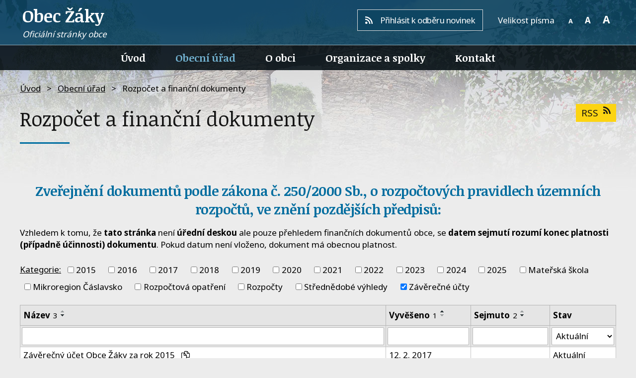

--- FILE ---
content_type: text/html; charset=utf-8
request_url: https://www.obec-zaky.cz/rozpocet-a-financni-dokumenty?multiTagsRenderer-tags=Z%C3%A1v%C4%9Bre%C4%8Dn%C3%A9+%C3%BA%C4%8Dty&noticeOverview-noticesGrid-grid-order=added%3Da%26archived%3Dd%26name%3Dd&noticeOverview-noticesGrid-grid-itemsPerPage=10
body_size: 7941
content:
<!DOCTYPE html>
<html lang="cs" data-lang-system="cs">
	<head>



		<!--[if IE]><meta http-equiv="X-UA-Compatible" content="IE=EDGE"><![endif]-->
			<meta name="viewport" content="width=device-width, initial-scale=1, user-scalable=yes">
			<meta http-equiv="content-type" content="text/html; charset=utf-8" />
			<meta name="robots" content="index,follow" />
			<meta name="author" content="Antee s.r.o." />
			<meta name="description" content="Najdete zde aktuality z obce, informace z Obecního úřadu, různé dokumenty a formuláře, fotogalerii z akcí obce, odkazy na organizace a spolky a mnoho dalšího." />
			<meta name="viewport" content="width=device-width, initial-scale=1, user-scalable=yes" />
<title>Rozpočet a finanční dokumenty | obec-zaky.cz</title>

		<link rel="stylesheet" type="text/css" href="https://cdn.antee.cz/jqueryui/1.8.20/css/smoothness/jquery-ui-1.8.20.custom.css?v=2" integrity="sha384-969tZdZyQm28oZBJc3HnOkX55bRgehf7P93uV7yHLjvpg/EMn7cdRjNDiJ3kYzs4" crossorigin="anonymous" />
		<link rel="stylesheet" type="text/css" href="/style.php?nid=SldD&amp;ver=1768399196" />
		<link rel="stylesheet" type="text/css" href="/css/libs.css?ver=1768399900" />
		<link rel="stylesheet" type="text/css" href="https://cdn.antee.cz/genericons/genericons/genericons.css?v=2" integrity="sha384-DVVni0eBddR2RAn0f3ykZjyh97AUIRF+05QPwYfLtPTLQu3B+ocaZm/JigaX0VKc" crossorigin="anonymous" />

		<script src="/js/jquery/jquery-3.0.0.min.js" ></script>
		<script src="/js/jquery/jquery-migrate-3.1.0.min.js" ></script>
		<script src="/js/jquery/jquery-ui.min.js" ></script>
		<script src="/js/jquery/jquery.ui.touch-punch.min.js" ></script>
		<script src="/js/libs.min.js?ver=1768399900" ></script>
		<script src="/js/ipo.min.js?ver=1768399889" ></script>
			<script src="/js/locales/cs.js?ver=1768399196" ></script>


		<link href="/aktuality?action=atom" type="application/atom+xml" rel="alternate" title="Aktuality">
		<link href="/uredni-deska?action=atom" type="application/atom+xml" rel="alternate" title="Úřední deska">
		<link href="/verejne-zakazky?action=atom" type="application/atom+xml" rel="alternate" title="Veřejné zakázky">
		<link href="/rozpocet-a-financni-dokumenty?action=atom" type="application/atom+xml" rel="alternate" title="Rozpočet a finanční dokumenty">
<link href="//fonts.googleapis.com/css?family=Noticia+Text:400,700%7CNoto+Sans:400,700&amp;subset=latin,latin-ext" rel="stylesheet" type="text/css">
<script>
ipo.api.live('#ipocopyright', function(el) {
$(el).insertAfter("#ipocontainer");
});
ipo.api.live('.font-enlargement', function(el) {
$(el).insertAfter(".header-rss");
$(el).find("h4.newsheader").text("Velikost písma");
$(el).find(".font-smaller").text("A");
$(el).find(".font-bigger").text("A");
$(el).find(".font-default").text("A");
});
ipo.api.live('#frm-form', function(el) {
$(el).insertAfter(".formular .block");
});
</script>




	</head>

	<body id="page6512197" class="subpage6512197 subpage6507012"
			
			data-nid="509"
			data-lid="CZ"
			data-oid="6512197"
			data-layout-pagewidth="1024"
			
			data-slideshow-timer="3"
			
						
				
				data-layout="responsive" data-viewport_width_responsive="1024"
			>



						<div id="ipocontainer">

			<div class="menu-toggler">

				<span>Menu</span>
				<span class="genericon genericon-menu"></span>
			</div>

			<span id="back-to-top">

				<i class="fa fa-angle-up"></i>
			</span>

			<div id="ipoheader">

				<div class="content">
	<a href="/" class="header-logo">
		<span class="top">Obec Žáky</span><span class="sub-top">Oficiální stránky obce</span>
	</a>
	<div class="header-block">
		<a class="header-rss" href="/aktuality?action=addSubscriber&amp;nid=509"><span>Přihlásit k odběru novinek</span></a>
	</div>
</div><div class="font-enlargement">
	<h4 class="newsheader">
		Změna velikosti písma
	</h4>
	<div class="newsbody">
		<a class="font-smaller" id="font-resizer-smaller">Menší<span class="font-icon"></span></a>
		<a class="font-default" id="font-resizer-default">Standardní</a>
		<a class="font-bigger" id="font-resizer-bigger">Větší<span class="font-icon"></span></a>
	</div>
</div>
<script >

	$(document).ready(function() {
		app.index.changeFontSize(
				'ipopage',
				document.getElementById('font-resizer-smaller'),
				document.getElementById('font-resizer-default'),
				document.getElementById('font-resizer-bigger')
		);
	});
</script>
			</div>

			<div id="ipotopmenuwrapper">

				<div id="ipotopmenu">
<h4 class="hiddenMenu">Horní menu</h4>
<ul class="topmenulevel1"><li class="topmenuitem1 noborder" id="ipomenu6507011"><a href="/">Úvod</a></li><li class="topmenuitem1 active" id="ipomenu6507012"><a href="/obecni-urad">Obecní úřad</a><ul class="topmenulevel2"><li class="topmenuitem2" id="ipomenu6507127"><a href="/zakladni-informace">Základní informace</a></li><li class="topmenuitem2" id="ipomenu6507135"><a href="/popis-uradu">Popis úřadu</a></li><li class="topmenuitem2" id="ipomenu6613873"><a href="/gdpr">Ochrana osobních údajů, GDPR</a></li><li class="topmenuitem2" id="ipomenu6509176"><a href="/povinne-zverejnovane-informace">Povinně zveřejňované informace</a></li><li class="topmenuitem2" id="ipomenu6512173"><a href="/vyhlasky-zakony">Vyhlášky, zákony</a></li><li class="topmenuitem2 active" id="ipomenu6512197"><a href="/rozpocet-a-financni-dokumenty">Rozpočet a finanční dokumenty</a></li><li class="topmenuitem2" id="ipomenu6509221"><a href="/poskytovani-informaci-a-prijem-podani">Poskytování informací a příjem podání</a></li><li class="topmenuitem2" id="ipomenu1346820"><a href="/uredni-deska">Úřední deska</a></li><li class="topmenuitem2" id="ipomenu6512399"><a href="/elektronicka-podatelna">Elektronická podatelna</a></li><li class="topmenuitem2" id="ipomenu7775278"><a href="https://cro.justice.cz/" target="_blank">Registr oznámení</a></li><li class="topmenuitem2" id="ipomenu4797942"><a href="/verejne-zakazky">Veřejné zakázky</a></li><li class="topmenuitem2" id="ipomenu6512420"><a href="/tiskopisy">Tiskopisy</a></li><li class="topmenuitem2" id="ipomenu6512421"><a href="/krizove-rizeni">Krizové řízení</a></li><li class="topmenuitem2" id="ipomenu8778305"><a href="/odpadove-hospodarstvi">Odpadové hospodářství</a></li><li class="topmenuitem2" id="ipomenu9823912"><a href="/uzemni-plan">Územní plán</a></li><li class="topmenuitem2" id="ipomenu9915425"><a href="/sberny-dvur">Sběrný dvůr</a></li></ul></li><li class="topmenuitem1" id="ipomenu6507013"><a href="/o-obci">O obci</a><ul class="topmenulevel2"><li class="topmenuitem2" id="ipomenu6243"><a href="/aktuality">Aktuality</a></li><li class="topmenuitem2" id="ipomenu6512499"><a href="/historie">Historie</a></li><li class="topmenuitem2" id="ipomenu6512530"><a href="/kronika">Kronika</a></li><li class="topmenuitem2" id="ipomenu6246"><a href="/fotogalerie">Fotogalerie</a></li><li class="topmenuitem2" id="ipomenu8520702"><a href="/informacni-sms">Informační SMS</a></li><li class="topmenuitem2" id="ipomenu6602407"><a href="/kalendar-akci">Kalendář akcí</a></li><li class="topmenuitem2" id="ipomenu10243461"><a href="/rybnik-jordan">Rybník Jordán</a></li></ul></li><li class="topmenuitem1" id="ipomenu6507014"><a href="/organizace-a-spolky">Organizace a spolky</a><ul class="topmenulevel2"><li class="topmenuitem2" id="ipomenu6512570"><a href="http://www.fk-ajax-strampouch.wbs.cz/" target="_blank">AJAX Štrampouch</a></li><li class="topmenuitem2" id="ipomenu6512575"><a href="http://skolkazaky.cz/" target="_blank">Mateřská škola</a></li></ul></li><li class="topmenuitem1" id="ipomenu6507018"><a href="/kontakt">Kontakt</a></li></ul>
					<div class="cleartop"></div>
				</div>
			</div>
			<div id="ipomain">
				<div class="data-aggregator-calendar" id="data-aggregator-calendar-6602407">
	<h4 class="newsheader">Kalendář akcí</h4>
	<div class="newsbody">
<div id="snippet-mainSection-dataAggregatorCalendar-6602407-cal"><div class="blog-cal ui-datepicker-inline ui-datepicker ui-widget ui-widget-content ui-helper-clearfix ui-corner-all">
	<div class="ui-datepicker-header ui-widget-header ui-helper-clearfix ui-corner-all">
		<a class="ui-datepicker-prev ui-corner-all ajax" href="/rozpocet-a-financni-dokumenty?mainSection-dataAggregatorCalendar-6602407-date=202512&amp;multiTagsRenderer-tags=Z%C3%A1v%C4%9Bre%C4%8Dn%C3%A9+%C3%BA%C4%8Dty&amp;noticeOverview-noticesGrid-grid-order=added%3Da%26archived%3Dd%26name%3Dd&amp;noticeOverview-noticesGrid-grid-itemsPerPage=10&amp;do=mainSection-dataAggregatorCalendar-6602407-reload" title="Předchozí měsíc">
			<span class="ui-icon ui-icon-circle-triangle-w">Předchozí</span>
		</a>
		<a class="ui-datepicker-next ui-corner-all ajax" href="/rozpocet-a-financni-dokumenty?mainSection-dataAggregatorCalendar-6602407-date=202602&amp;multiTagsRenderer-tags=Z%C3%A1v%C4%9Bre%C4%8Dn%C3%A9+%C3%BA%C4%8Dty&amp;noticeOverview-noticesGrid-grid-order=added%3Da%26archived%3Dd%26name%3Dd&amp;noticeOverview-noticesGrid-grid-itemsPerPage=10&amp;do=mainSection-dataAggregatorCalendar-6602407-reload" title="Následující měsíc">
			<span class="ui-icon ui-icon-circle-triangle-e">Následující</span>
		</a>
		<div class="ui-datepicker-title">Leden 2026</div>
	</div>
	<table class="ui-datepicker-calendar">
		<thead>
			<tr>
				<th title="Pondělí">P</th>
				<th title="Úterý">Ú</th>
				<th title="Středa">S</th>
				<th title="Čtvrtek">Č</th>
				<th title="Pátek">P</th>
				<th title="Sobota">S</th>
				<th title="Neděle">N</th>
			</tr>

		</thead>
		<tbody>
			<tr>

				<td>

						<span class="tooltip ui-state-default ui-datepicker-other-month">29</span>
				</td>
				<td>

						<span class="tooltip ui-state-default ui-datepicker-other-month">30</span>
				</td>
				<td>

						<span class="tooltip ui-state-default ui-datepicker-other-month">31</span>
				</td>
				<td>

						<span class="tooltip ui-state-default day-off holiday" title="Nový rok">1</span>
				</td>
				<td>

						<span class="tooltip ui-state-default">2</span>
				</td>
				<td>

						<span class="tooltip ui-state-default saturday day-off">3</span>
				</td>
				<td>

						<span class="tooltip ui-state-default sunday day-off">4</span>
				</td>
			</tr>
			<tr>

				<td>

						<span class="tooltip ui-state-default">5</span>
				</td>
				<td>

						<span class="tooltip ui-state-default">6</span>
				</td>
				<td>

						<span class="tooltip ui-state-default">7</span>
				</td>
				<td>

						<span class="tooltip ui-state-default">8</span>
				</td>
				<td>

						<span class="tooltip ui-state-default">9</span>
				</td>
				<td>

						<span class="tooltip ui-state-default saturday day-off">10</span>
				</td>
				<td>

						<span class="tooltip ui-state-default sunday day-off">11</span>
				</td>
			</tr>
			<tr>

				<td>

						<span class="tooltip ui-state-default">12</span>
				</td>
				<td>

						<span class="tooltip ui-state-default">13</span>
				</td>
				<td>

						<span class="tooltip ui-state-default">14</span>
				</td>
				<td>

						<span class="tooltip ui-state-default">15</span>
				</td>
				<td>

						<span class="tooltip ui-state-default">16</span>
				</td>
				<td>

						<span class="tooltip ui-state-default saturday day-off">17</span>
				</td>
				<td>

						<span class="tooltip ui-state-default sunday day-off">18</span>
				</td>
			</tr>
			<tr>

				<td>

						<span class="tooltip ui-state-default">19</span>
				</td>
				<td>

						<span class="tooltip ui-state-default">20</span>
				</td>
				<td>

						<span class="tooltip ui-state-default">21</span>
				</td>
				<td>

						<span class="tooltip ui-state-default">22</span>
				</td>
				<td>

						<span class="tooltip ui-state-default">23</span>
				</td>
				<td>

						<span class="tooltip ui-state-default saturday day-off">24</span>
				</td>
				<td>

						<span class="tooltip ui-state-default sunday day-off ui-state-highlight ui-state-active">25</span>
				</td>
			</tr>
			<tr>

				<td>

						<span class="tooltip ui-state-default">26</span>
				</td>
				<td>

						<span class="tooltip ui-state-default">27</span>
				</td>
				<td>

						<span class="tooltip ui-state-default">28</span>
				</td>
				<td>

						<span class="tooltip ui-state-default">29</span>
				</td>
				<td>

						<span class="tooltip ui-state-default">30</span>
				</td>
				<td>

						<span class="tooltip ui-state-default saturday day-off">31</span>
				</td>
				<td>

						<span class="tooltip ui-state-default sunday day-off ui-datepicker-other-month">1</span>
				</td>
			</tr>
		</tbody>
	</table>
</div>
</div>	</div>
</div>

				<div id="ipomainframe">
					<div id="ipopage">
<div id="iponavigation">
	<h5 class="hiddenMenu">Drobečková navigace</h5>
	<p>
			<a href="/">Úvod</a> <span class="separator">&gt;</span>
			<a href="/obecni-urad">Obecní úřad</a> <span class="separator">&gt;</span>
			<span class="currentPage">Rozpočet a finanční dokumenty</span>
	</p>

</div>
						<div class="ipopagetext">
							<div class="noticeBoard view-default content with-subscribe">
								
								<h1>Rozpočet a finanční dokumenty</h1>

<div id="snippet--flash"></div>
								
																	
<div class="subscribe-toolbar">
	<a href="/rozpocet-a-financni-dokumenty?action=atom" class="action-button tooltip" data-tooltip-content="#tooltip-content"><i class="fa fa-rss"></i> RSS</a>
	<div class="tooltip-wrapper">

		<span id="tooltip-content">Více informací naleznete <a href=/rozpocet-a-financni-dokumenty?action=rssGuide>zde</a>.</span>
	</div>
</div>
<hr class="cleaner">
	<div class="paragraph">
		<h2 style="text-align: center;"><strong>Zveřejnění dokumentů </strong><strong>podle zákona č. 250/2000 Sb., o rozpočtových pravidlech územních rozpočtů, ve znění pozdějších předpisů:</strong></h2>
<p><span class="normal-text">Vzhledem k tomu, že <strong>tato stránka </strong>není<strong> úřední deskou</strong> ale pouze přehledem finančních dokumentů obce, se <strong>datem sejmutí rozumí konec platnosti (případně účinnosti) dokumentu</strong>. Pokud datum není vloženo, dokument má obecnou platnost.</span></p>			</div>

					<div class="tags table-row auto type-tags">
<form action="/rozpocet-a-financni-dokumenty?multiTagsRenderer-tags=Z%C3%A1v%C4%9Bre%C4%8Dn%C3%A9+%C3%BA%C4%8Dty&amp;noticeOverview-noticesGrid-grid-order=added%3Da%26archived%3Dd%26name%3Dd&amp;noticeOverview-noticesGrid-grid-itemsPerPage=10&amp;do=multiTagsRenderer-multiChoiceTags-submit" method="post" id="frm-multiTagsRenderer-multiChoiceTags">
			<a class="box-by-content" href="/rozpocet-a-financni-dokumenty?noticeOverview-noticesGrid-grid-order=added%3Da%26archived%3Dd%26name%3Dd&amp;noticeOverview-noticesGrid-grid-itemsPerPage=10" title="Ukázat vše">Kategorie:</a>
<span><input type="checkbox" name="tags[]" id="frm-multiTagsRenderer-multiChoiceTagsiChoiceTags-tags-0" value="2015"><label for="frm-multiTagsRenderer-multiChoiceTagsiChoiceTags-tags-0">2015</label><br></span><span><input type="checkbox" name="tags[]" id="frm-multiTagsRenderer-multiChoiceTagsiChoiceTags-tags-1" value="2016"><label for="frm-multiTagsRenderer-multiChoiceTagsiChoiceTags-tags-1">2016</label><br></span><span><input type="checkbox" name="tags[]" id="frm-multiTagsRenderer-multiChoiceTagsiChoiceTags-tags-2" value="2017"><label for="frm-multiTagsRenderer-multiChoiceTagsiChoiceTags-tags-2">2017</label><br></span><span><input type="checkbox" name="tags[]" id="frm-multiTagsRenderer-multiChoiceTagsiChoiceTags-tags-3" value="2018"><label for="frm-multiTagsRenderer-multiChoiceTagsiChoiceTags-tags-3">2018</label><br></span><span><input type="checkbox" name="tags[]" id="frm-multiTagsRenderer-multiChoiceTagsiChoiceTags-tags-4" value="2019"><label for="frm-multiTagsRenderer-multiChoiceTagsiChoiceTags-tags-4">2019</label><br></span><span><input type="checkbox" name="tags[]" id="frm-multiTagsRenderer-multiChoiceTagsiChoiceTags-tags-5" value="2020"><label for="frm-multiTagsRenderer-multiChoiceTagsiChoiceTags-tags-5">2020</label><br></span><span><input type="checkbox" name="tags[]" id="frm-multiTagsRenderer-multiChoiceTagsiChoiceTags-tags-6" value="2021"><label for="frm-multiTagsRenderer-multiChoiceTagsiChoiceTags-tags-6">2021</label><br></span><span><input type="checkbox" name="tags[]" id="frm-multiTagsRenderer-multiChoiceTagsiChoiceTags-tags-7" value="2022"><label for="frm-multiTagsRenderer-multiChoiceTagsiChoiceTags-tags-7">2022</label><br></span><span><input type="checkbox" name="tags[]" id="frm-multiTagsRenderer-multiChoiceTagsiChoiceTags-tags-8" value="2023"><label for="frm-multiTagsRenderer-multiChoiceTagsiChoiceTags-tags-8">2023</label><br></span><span><input type="checkbox" name="tags[]" id="frm-multiTagsRenderer-multiChoiceTagsiChoiceTags-tags-9" value="2024"><label for="frm-multiTagsRenderer-multiChoiceTagsiChoiceTags-tags-9">2024</label><br></span><span><input type="checkbox" name="tags[]" id="frm-multiTagsRenderer-multiChoiceTagsiChoiceTags-tags-10" value="2025"><label for="frm-multiTagsRenderer-multiChoiceTagsiChoiceTags-tags-10">2025</label><br></span><span><input type="checkbox" name="tags[]" id="frm-multiTagsRenderer-multiChoiceTagsiChoiceTags-tags-11" value="Mateřská škola"><label for="frm-multiTagsRenderer-multiChoiceTagsiChoiceTags-tags-11">Mateřská škola</label><br></span><span><input type="checkbox" name="tags[]" id="frm-multiTagsRenderer-multiChoiceTagsiChoiceTags-tags-12" value="Mikroregion Čáslavsko"><label for="frm-multiTagsRenderer-multiChoiceTagsiChoiceTags-tags-12">Mikroregion Čáslavsko</label><br></span><span><input type="checkbox" name="tags[]" id="frm-multiTagsRenderer-multiChoiceTagsiChoiceTags-tags-13" value="Rozpočtová opatření"><label for="frm-multiTagsRenderer-multiChoiceTagsiChoiceTags-tags-13">Rozpočtová opatření</label><br></span><span><input type="checkbox" name="tags[]" id="frm-multiTagsRenderer-multiChoiceTagsiChoiceTags-tags-14" value="Rozpočty"><label for="frm-multiTagsRenderer-multiChoiceTagsiChoiceTags-tags-14">Rozpočty</label><br></span><span><input type="checkbox" name="tags[]" id="frm-multiTagsRenderer-multiChoiceTagsiChoiceTags-tags-15" value="Střednědobé výhledy"><label for="frm-multiTagsRenderer-multiChoiceTagsiChoiceTags-tags-15">Střednědobé výhledy</label><br></span><span><input type="checkbox" name="tags[]" id="frm-multiTagsRenderer-multiChoiceTagsiChoiceTags-tags-16" checked value="Závěrečné účty"><label for="frm-multiTagsRenderer-multiChoiceTagsiChoiceTags-tags-16">Závěrečné účty</label><br></span> <input type="submit" class="action-button" name="filter" id="frmmultiChoiceTags-filter" value="Filtrovat"> </form>
	</div>
	<script >
	$(document).ready(function() {
		$('.tags-selection select[multiple]').select2({
			placeholder: 'Vyberte štítky',
		  	width: '300px'
		});
		$('#frmmultiSelectTags-tags').change(function() {
			$('#frm-multiTagsRenderer-multiSelectTags input[type="submit"]').click();
		});
		$('#frm-multiTagsRenderer-multiChoiceTags input[type="checkbox"]').change(function() {
			$('#frm-multiTagsRenderer-multiChoiceTags input[type="submit"]').click();
		});
	})
</script>
		<hr class="cleaner">
<div id="snippet--overview">	<div id="snippet-noticeOverview-noticesGrid-grid">			<div id="snippet-noticeOverview-noticesGrid-grid-grid">

<form action="/rozpocet-a-financni-dokumenty?multiTagsRenderer-tags=Z%C3%A1v%C4%9Bre%C4%8Dn%C3%A9+%C3%BA%C4%8Dty&amp;noticeOverview-noticesGrid-grid-order=added%3Da%26archived%3Dd%26name%3Dd&amp;noticeOverview-noticesGrid-grid-itemsPerPage=10&amp;do=noticeOverview-noticesGrid-grid-form-submit" method="post" id="frm-noticeOverview-noticesGrid-grid-form" class="datagrid">
<table class="datagrid">
	<thead>
		<tr class="header">
			<th class="active"><a href="/rozpocet-a-financni-dokumenty?noticeOverview-noticesGrid-grid-by=name&amp;multiTagsRenderer-tags=Z%C3%A1v%C4%9Bre%C4%8Dn%C3%A9+%C3%BA%C4%8Dty&amp;noticeOverview-noticesGrid-grid-order=added%3Da%26archived%3Dd%26name%3Dd&amp;noticeOverview-noticesGrid-grid-itemsPerPage=10&amp;do=noticeOverview-noticesGrid-grid-order" class="datagrid-ajax">N&aacute;zev<span>3</span></a><span class="positioner"><a class="datagrid-ajax" href="/rozpocet-a-financni-dokumenty?noticeOverview-noticesGrid-grid-by=name&amp;noticeOverview-noticesGrid-grid-dir=a&amp;multiTagsRenderer-tags=Z%C3%A1v%C4%9Bre%C4%8Dn%C3%A9+%C3%BA%C4%8Dty&amp;noticeOverview-noticesGrid-grid-order=added%3Da%26archived%3Dd%26name%3Dd&amp;noticeOverview-noticesGrid-grid-itemsPerPage=10&amp;do=noticeOverview-noticesGrid-grid-order"><span class="up"></span></a><a class="datagrid-ajax active" href="/rozpocet-a-financni-dokumenty?noticeOverview-noticesGrid-grid-by=name&amp;noticeOverview-noticesGrid-grid-dir=d&amp;multiTagsRenderer-tags=Z%C3%A1v%C4%9Bre%C4%8Dn%C3%A9+%C3%BA%C4%8Dty&amp;noticeOverview-noticesGrid-grid-order=added%3Da%26archived%3Dd%26name%3Dd&amp;noticeOverview-noticesGrid-grid-itemsPerPage=10&amp;do=noticeOverview-noticesGrid-grid-order"><span class="down"></span></a></span></th>
		
			<th class="active"><a href="/rozpocet-a-financni-dokumenty?noticeOverview-noticesGrid-grid-by=added&amp;multiTagsRenderer-tags=Z%C3%A1v%C4%9Bre%C4%8Dn%C3%A9+%C3%BA%C4%8Dty&amp;noticeOverview-noticesGrid-grid-order=added%3Da%26archived%3Dd%26name%3Dd&amp;noticeOverview-noticesGrid-grid-itemsPerPage=10&amp;do=noticeOverview-noticesGrid-grid-order" class="datagrid-ajax">Vyv&#283;&scaron;eno<span>1</span></a><span class="positioner"><a class="datagrid-ajax active" href="/rozpocet-a-financni-dokumenty?noticeOverview-noticesGrid-grid-by=added&amp;noticeOverview-noticesGrid-grid-dir=a&amp;multiTagsRenderer-tags=Z%C3%A1v%C4%9Bre%C4%8Dn%C3%A9+%C3%BA%C4%8Dty&amp;noticeOverview-noticesGrid-grid-order=added%3Da%26archived%3Dd%26name%3Dd&amp;noticeOverview-noticesGrid-grid-itemsPerPage=10&amp;do=noticeOverview-noticesGrid-grid-order"><span class="up"></span></a><a class="datagrid-ajax" href="/rozpocet-a-financni-dokumenty?noticeOverview-noticesGrid-grid-by=added&amp;noticeOverview-noticesGrid-grid-dir=d&amp;multiTagsRenderer-tags=Z%C3%A1v%C4%9Bre%C4%8Dn%C3%A9+%C3%BA%C4%8Dty&amp;noticeOverview-noticesGrid-grid-order=added%3Da%26archived%3Dd%26name%3Dd&amp;noticeOverview-noticesGrid-grid-itemsPerPage=10&amp;do=noticeOverview-noticesGrid-grid-order"><span class="down"></span></a></span></th>
		
			<th class="active"><a href="/rozpocet-a-financni-dokumenty?noticeOverview-noticesGrid-grid-by=archived&amp;multiTagsRenderer-tags=Z%C3%A1v%C4%9Bre%C4%8Dn%C3%A9+%C3%BA%C4%8Dty&amp;noticeOverview-noticesGrid-grid-order=added%3Da%26archived%3Dd%26name%3Dd&amp;noticeOverview-noticesGrid-grid-itemsPerPage=10&amp;do=noticeOverview-noticesGrid-grid-order" class="datagrid-ajax">Sejmuto<span>2</span></a><span class="positioner"><a class="datagrid-ajax" href="/rozpocet-a-financni-dokumenty?noticeOverview-noticesGrid-grid-by=archived&amp;noticeOverview-noticesGrid-grid-dir=a&amp;multiTagsRenderer-tags=Z%C3%A1v%C4%9Bre%C4%8Dn%C3%A9+%C3%BA%C4%8Dty&amp;noticeOverview-noticesGrid-grid-order=added%3Da%26archived%3Dd%26name%3Dd&amp;noticeOverview-noticesGrid-grid-itemsPerPage=10&amp;do=noticeOverview-noticesGrid-grid-order"><span class="up"></span></a><a class="datagrid-ajax active" href="/rozpocet-a-financni-dokumenty?noticeOverview-noticesGrid-grid-by=archived&amp;noticeOverview-noticesGrid-grid-dir=d&amp;multiTagsRenderer-tags=Z%C3%A1v%C4%9Bre%C4%8Dn%C3%A9+%C3%BA%C4%8Dty&amp;noticeOverview-noticesGrid-grid-order=added%3Da%26archived%3Dd%26name%3Dd&amp;noticeOverview-noticesGrid-grid-itemsPerPage=10&amp;do=noticeOverview-noticesGrid-grid-order"><span class="down"></span></a></span></th>
		
			<th class="active"><p>Stav</p></th>
		</tr>
	
		<tr class="filters">
			<td><input type="text" size="5" name="filters[name]" id="frm-datagrid-noticeOverview-noticesGrid-grid-form-filters-name" value="" class="text"></td>
		
			<td><input type="text" size="5" name="filters[added]" id="frm-datagrid-noticeOverview-noticesGrid-grid-form-filters-added" value="" class="text"></td>
		
			<td><input type="text" size="5" name="filters[archived]" id="frm-datagrid-noticeOverview-noticesGrid-grid-form-filters-archived" value="" class="text"></td>
		
			<td><select name="filters[isArchived]" id="frm-datagrid-noticeOverview-noticesGrid-grid-form-filters-isArchived" class="select"><option value="N" selected>Aktu&aacute;ln&iacute;</option><option value="A">Archiv</option><option value="B">V&scaron;e</option></select>
			<input type="submit" name="filterSubmit" id="frm-datagrid-noticeOverview-noticesGrid-grid-form-filterSubmit" value="Filtrovat" class="button" title="Filtrovat">
		</td>
		</tr>
	</thead>

	<tfoot>
		<tr class="footer">
			<td colspan="4"> <span class="paginator"><span class="paginator-first inactive" title="First"></span><span class="paginator-prev inactive" title="P&#345;edchoz&iacute;"></span><span class="paginator-controls"><label for="frm-datagrid-noticeOverview-noticesGrid-grid-form-page">Str&aacute;nka</label> <input type="text" size="1" name="page" id="frm-datagrid-noticeOverview-noticesGrid-grid-form-page" value="1"> z 2</span><a class="datagrid-ajax" href="/rozpocet-a-financni-dokumenty?noticeOverview-noticesGrid-grid-goto=2&amp;multiTagsRenderer-tags=Z%C3%A1v%C4%9Bre%C4%8Dn%C3%A9+%C3%BA%C4%8Dty&amp;noticeOverview-noticesGrid-grid-order=added%3Da%26archived%3Dd%26name%3Dd&amp;noticeOverview-noticesGrid-grid-itemsPerPage=10&amp;do=noticeOverview-noticesGrid-grid-page" title="N&aacute;sleduj&iacute;c&iacute;"><span class="paginator-next"></span></a><a class="datagrid-ajax" href="/rozpocet-a-financni-dokumenty?noticeOverview-noticesGrid-grid-goto=2&amp;multiTagsRenderer-tags=Z%C3%A1v%C4%9Bre%C4%8Dn%C3%A9+%C3%BA%C4%8Dty&amp;noticeOverview-noticesGrid-grid-order=added%3Da%26archived%3Dd%26name%3Dd&amp;noticeOverview-noticesGrid-grid-itemsPerPage=10&amp;do=noticeOverview-noticesGrid-grid-page" title="Last"><span class="paginator-last"></span></a><input type="submit" name="pageSubmit" id="frm-datagrid-noticeOverview-noticesGrid-grid-form-pageSubmit" value="Zm&#283;nit str&aacute;nku" title="Zm&#283;nit str&aacute;nku"></span> <span class="grid-info">Z&aacute;znamy 1 - 10 z 15 | Zobrazit: <select name="items" id="frm-datagrid-noticeOverview-noticesGrid-grid-form-items"><option value="10" selected>10</option><option value="20">20</option><option value="50">50</option></select><input type="submit" name="itemsSubmit" id="frm-datagrid-noticeOverview-noticesGrid-grid-form-itemsSubmit" value="Zm&#283;nit" title="Zm&#283;nit"></span></td>
		</tr>
	</tfoot>

	<tbody>
		<tr>
			<td><a href="/rozpocet-a-financni-dokumenty?action=detail&amp;id=8">Z&aacute;v&#283;re&#269;n&yacute; &uacute;&#269;et Obce &#381;&aacute;ky za rok 2015 <span class="tooltip fa fa-files-o" title="6 p&#345;&iacute;loh"></span></a></td>
		
			<td><a href="/rozpocet-a-financni-dokumenty?action=detail&amp;id=8">12. 2. 2017</a></td>
		
			<td></td>
		
			<td><a href="/rozpocet-a-financni-dokumenty?action=detail&amp;id=8">Aktu&aacute;ln&iacute;</a></td>
		</tr>
	
		<tr class="even">
			<td><a href="/rozpocet-a-financni-dokumenty?action=detail&amp;id=9">Z&aacute;v&#283;re&#269;n&yacute; &uacute;&#269;et Obce &#381;&aacute;ky za rok 2016 <span class="tooltip fa fa-files-o" title="5 p&#345;&iacute;loh"></span></a></td>
		
			<td><a href="/rozpocet-a-financni-dokumenty?action=detail&amp;id=9">26. 6. 2017</a></td>
		
			<td></td>
		
			<td><a href="/rozpocet-a-financni-dokumenty?action=detail&amp;id=9">Aktu&aacute;ln&iacute;</a></td>
		</tr>
	
		<tr>
			<td><a href="/rozpocet-a-financni-dokumenty?action=detail&amp;id=14">Z&aacute;v&#283;re&#269;n&yacute; &uacute;&#269;et Obce &#381;&aacute;ky za rok 2017 <span class="tooltip fa fa-files-o" title="6 p&#345;&iacute;loh"></span></a></td>
		
			<td><a href="/rozpocet-a-financni-dokumenty?action=detail&amp;id=14">12. 4. 2018</a></td>
		
			<td></td>
		
			<td><a href="/rozpocet-a-financni-dokumenty?action=detail&amp;id=14">Aktu&aacute;ln&iacute;</a></td>
		</tr>
	
		<tr class="even">
			<td><a href="/rozpocet-a-financni-dokumenty?action=detail&amp;id=50">N&aacute;vrh z&aacute;vere&#269;n&eacute;ho &uacute;&#269;tu obce &#381;&aacute;ky za rok 2018 <span class="tooltip fa fa-files-o" title="6 p&#345;&iacute;loh"></span></a></td>
		
			<td><a href="/rozpocet-a-financni-dokumenty?action=detail&amp;id=50">18. 2. 2019</a></td>
		
			<td></td>
		
			<td><a href="/rozpocet-a-financni-dokumenty?action=detail&amp;id=50">Aktu&aacute;ln&iacute;</a></td>
		</tr>
	
		<tr>
			<td><a href="/rozpocet-a-financni-dokumenty?action=detail&amp;id=51">Z&aacute;v&#283;re&#269;n&yacute; &uacute;&#269;et Obce &#381;&aacute;ky za rok 2018 <span class="tooltip fa fa-files-o" title="6 p&#345;&iacute;loh"></span></a></td>
		
			<td><a href="/rozpocet-a-financni-dokumenty?action=detail&amp;id=51">13. 3. 2019</a></td>
		
			<td></td>
		
			<td><a href="/rozpocet-a-financni-dokumenty?action=detail&amp;id=51">Aktu&aacute;ln&iacute;</a></td>
		</tr>
	
		<tr class="even">
			<td><a href="/rozpocet-a-financni-dokumenty?action=detail&amp;id=67">Zpr&aacute;va o v&yacute;sledku p&#345;ezkoum&aacute;n&iacute; hospoda&#345;en&iacute; obce &#381;&aacute;ky za rok 2019 <span class="tooltip fa fa-file-o" title="1 p&#345;&iacute;loha"></span></a></td>
		
			<td><a href="/rozpocet-a-financni-dokumenty?action=detail&amp;id=67">16. 4. 2020</a></td>
		
			<td></td>
		
			<td><a href="/rozpocet-a-financni-dokumenty?action=detail&amp;id=67">Aktu&aacute;ln&iacute;</a></td>
		</tr>
	
		<tr>
			<td><a href="/rozpocet-a-financni-dokumenty?action=detail&amp;id=66">N&aacute;vrh z&aacute;v&#283;re&#269;n&eacute;ho &uacute;&#269;tu obce &#381;&aacute;ky za rok 2019 <span class="tooltip fa fa-files-o" title="6 p&#345;&iacute;loh"></span></a></td>
		
			<td><a href="/rozpocet-a-financni-dokumenty?action=detail&amp;id=66">16. 4. 2020</a></td>
		
			<td></td>
		
			<td><a href="/rozpocet-a-financni-dokumenty?action=detail&amp;id=66">Aktu&aacute;ln&iacute;</a></td>
		</tr>
	
		<tr class="even">
			<td><a href="/rozpocet-a-financni-dokumenty?action=detail&amp;id=68">Z&aacute;v&#283;re&#269;n&yacute; &uacute;&#269;et Obce &#381;&aacute;ky za rok 2019 <span class="tooltip fa fa-files-o" title="6 p&#345;&iacute;loh"></span></a></td>
		
			<td><a href="/rozpocet-a-financni-dokumenty?action=detail&amp;id=68">7. 5. 2020</a></td>
		
			<td></td>
		
			<td><a href="/rozpocet-a-financni-dokumenty?action=detail&amp;id=68">Aktu&aacute;ln&iacute;</a></td>
		</tr>
	
		<tr>
			<td><a href="/rozpocet-a-financni-dokumenty?action=detail&amp;id=81">N&aacute;vrh z&aacute;v&#283;re&#269;n&eacute;ho &uacute;&#269;tu obce &#381;&aacute;ky za rok 2020 <span class="tooltip fa fa-files-o" title="6 p&#345;&iacute;loh"></span></a></td>
		
			<td><a href="/rozpocet-a-financni-dokumenty?action=detail&amp;id=81">28. 2. 2021</a></td>
		
			<td></td>
		
			<td><a href="/rozpocet-a-financni-dokumenty?action=detail&amp;id=81">Aktu&aacute;ln&iacute;</a></td>
		</tr>
	
		<tr class="even">
			<td><a href="/rozpocet-a-financni-dokumenty?action=detail&amp;id=82">Z&aacute;v&#283;re&#269;n&yacute; &uacute;&#269;et Obce &#381;&aacute;ky za rok 2020 <span class="tooltip fa fa-files-o" title="6 p&#345;&iacute;loh"></span></a></td>
		
			<td><a href="/rozpocet-a-financni-dokumenty?action=detail&amp;id=82">20. 3. 2021</a></td>
		
			<td></td>
		
			<td><a href="/rozpocet-a-financni-dokumenty?action=detail&amp;id=82">Aktu&aacute;ln&iacute;</a></td>
		</tr>
	</tbody>
</table>
</form>

</div>		<hr class="cleaner">
	</div><div class="last-updated">Naposledy změněno: 28. 12. 2025 17:16</div>
</div>
	<div class="paragraph">
					</div>
															</div>
						</div>
					</div>


					

					

					<div class="hrclear"></div>
					<div id="ipocopyright">
<div class="copyright">
	<div class="col-1 paticka">
	<div class="col-1">
		<div class="col-3-12 odkazy">
			<h3>Důležité odkazy</h3>
			<p><a href="/zakladni-informace">Základní informace</a></p>
			<p><a href="/popis-uradu">Popis úřadu</a></p>
			<p><a href="/povinne-zverejnovane-informace">Povinně zveřejňované informace</a></p>
			<p><a href="/vyhlasky-zakony">Vyhlášky a zákony</a></p>
			<p><a href="/rozpocet-a-financni-dokumenty">Rozpočet a finanční dokumenty</a></p>
			<p><a href="/verejne-zakazky">Veřejné zakázky</a></p>
		</div>
		<div class="col-3-12 odkazy">
			<h3>O obci</h3>
			<p><a href="/aktuality">Aktuality</a></p>
			<p><a href="/historie">Historie</a></p>
			<p><a href="/kronika">Kronika</a></p>
			<p><a href="/fotogalerie">Fotogalerie</a></p>
		</div>
		<div class="col-3-12 kontakt">
			<div>
				<h3>Kontakt</h3>
				<p><strong>Adresa</strong>Štrampouch 112 <br>286 01 Čáslav</p>
				<p><strong>Tel.</strong><a href="tel:+420327377034">+420 327 377 034</a></p>
				<p><strong>E-mail</strong><a href="mailto:ou.zaky@cbox.cz">ou.zaky@cbox.cz</a></p>
			</div>
			<div>
				<h3>Úřední hodiny</h3>
				<p><strong>Pondělí</strong>16:00 - 18:00</p>
				<p><strong>Středa</strong>16:00 - 18:00</p>
			</div>
		</div>
		<div class="col-3-12 mapa">
			<a href="/kontakt">Zobrazit na mapě</a>
		</div>
	</div>
</div>
<div class="col-1 antee">
	© 2026 Žáky-Štrampouch, <a href="mailto:ou.zaky@cbox.cz">Kontaktovat webmastera</a>, <span id="links"><a href="/mapa-stranek">Mapa stránek</a>, <a href="/prohlaseni-o-pristupnosti">Prohlášení o přístupnosti</a></span><br>ANTEE s.r.o. - <a href="https://www.antee.cz" rel="nofollow">Tvorba webových stránek</a>, Redakční systém IPO
</div>
</div>
					</div>
					<div id="ipostatistics">
<script >
	var _paq = _paq || [];
	_paq.push(['disableCookies']);
	_paq.push(['trackPageView']);
	_paq.push(['enableLinkTracking']);
	(function() {
		var u="https://matomo.antee.cz/";
		_paq.push(['setTrackerUrl', u+'piwik.php']);
		_paq.push(['setSiteId', 1092]);
		var d=document, g=d.createElement('script'), s=d.getElementsByTagName('script')[0];
		g.defer=true; g.async=true; g.src=u+'piwik.js'; s.parentNode.insertBefore(g,s);
	})();
</script>
<script >
	$(document).ready(function() {
		$('a[href^="mailto"]').on("click", function(){
			_paq.push(['setCustomVariable', 1, 'Click mailto','Email='+this.href.replace(/^mailto:/i,'') + ' /Page = ' +  location.href,'page']);
			_paq.push(['trackGoal', 4]);
			_paq.push(['trackPageView']);
		});

		$('a[href^="tel"]').on("click", function(){
			_paq.push(['setCustomVariable', 1, 'Click telefon','Telefon='+this.href.replace(/^tel:/i,'') + ' /Page = ' +  location.href,'page']);
			_paq.push(['trackPageView']);
		});
	});
</script>
					</div>

					<div id="ipofooter">
						
					</div>
				</div>
			</div>
		</div>
	</body>
</html>
